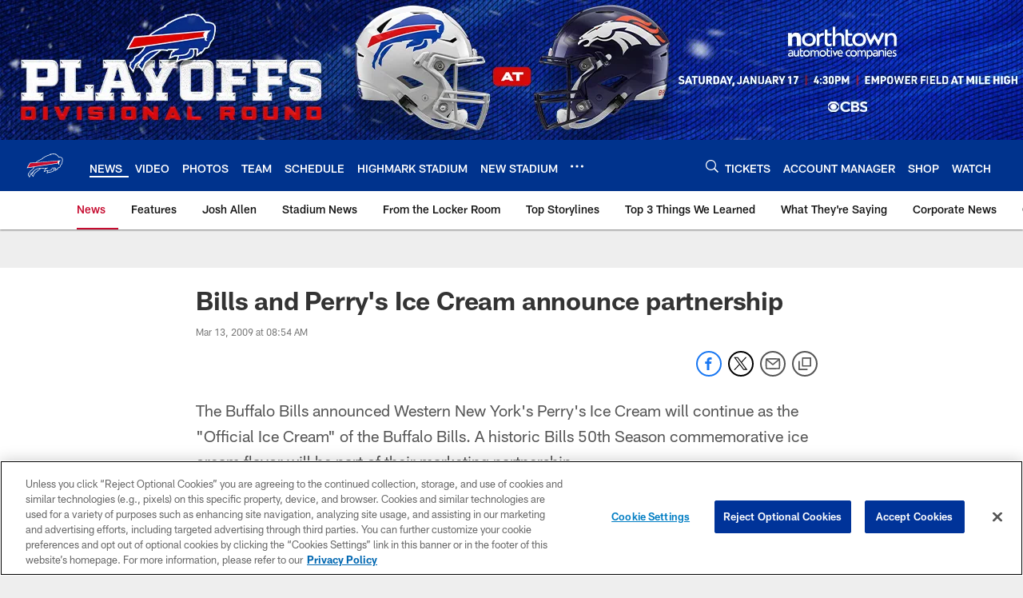

--- FILE ---
content_type: text/html; charset=utf-8
request_url: https://www.google.com/recaptcha/api2/aframe
body_size: 267
content:
<!DOCTYPE HTML><html><head><meta http-equiv="content-type" content="text/html; charset=UTF-8"></head><body><script nonce="11X73CvTK7T8Lh0tuEPD-w">/** Anti-fraud and anti-abuse applications only. See google.com/recaptcha */ try{var clients={'sodar':'https://pagead2.googlesyndication.com/pagead/sodar?'};window.addEventListener("message",function(a){try{if(a.source===window.parent){var b=JSON.parse(a.data);var c=clients[b['id']];if(c){var d=document.createElement('img');d.src=c+b['params']+'&rc='+(localStorage.getItem("rc::a")?sessionStorage.getItem("rc::b"):"");window.document.body.appendChild(d);sessionStorage.setItem("rc::e",parseInt(sessionStorage.getItem("rc::e")||0)+1);localStorage.setItem("rc::h",'1768416137541');}}}catch(b){}});window.parent.postMessage("_grecaptcha_ready", "*");}catch(b){}</script></body></html>

--- FILE ---
content_type: text/javascript; charset=utf-8
request_url: https://auth-id.buffalobills.com/accounts.webSdkBootstrap?apiKey=4_qkq8SZ6UyoIWrvgNLPb-1w&pageURL=https%3A%2F%2Fwww.buffalobills.com%2Fnews%2Fbills-and-perry-s-ice-cream-announce-partnership-403559&sdk=js_latest&sdkBuild=18419&format=json
body_size: 426
content:
{
  "callId": "019bbdd0c59c7ed0b437129c182ec1c2",
  "errorCode": 0,
  "apiVersion": 2,
  "statusCode": 200,
  "statusReason": "OK",
  "time": "2026-01-14T18:42:14.572Z",
  "hasGmid": "ver4"
}